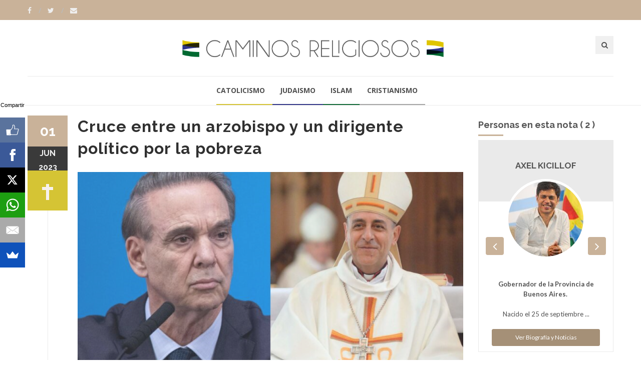

--- FILE ---
content_type: text/html; charset=ISO-8859-1
request_url: https://www.caminosreligiosos.com/cruce-entre-arzobispo-dirigente-politico-pobreza-n-1712382.html
body_size: 8243
content:
<!DOCTYPE html>
<!--[if IE 9]> <html class="ie9"> <![endif]-->
<!--[if !IE]><!--> <html> <!--<![endif]-->
    <head>
        <meta http-equiv="Content-Type" content="text/html; charset=ISO-8859-1" />
        <base href="https://www.caminosreligiosos.com/" />
        <title>Cruce entre un arzobispo y un dirigente político por la pobreza</title>
       <meta name="description" content="Miguel Ángel Pichetto cuestionó a Tucho Fernández por “alentar el odio social”. El prelado le respondió posteando el video de su predicación donde refería a quienes “viven de la política” y critican a los cartoneros. “Tal vez comprenda mejor”, le dijo." />
        <!--[if IE]> <meta http-equiv="X-UA-Compatible" content="IE=edge"> <![endif]-->
        <meta name="viewport" content="width=device-width, initial-scale=1.0">
<script async src="//pagead2.googlesyndication.com/pagead/js/adsbygoogle.js"></script>
<script>
  (adsbygoogle = window.adsbygoogle || []).push({
    google_ad_client: "ca-pub-7048075707760583",
    enable_page_level_ads: true
  });
</script>
		<!-- OPEN GRAPH-->
		<meta property="fb:app_id" content="643670362436628" />
		<meta property="og:title" content='Cruce entre un arzobispo y un dirigente pol&iacute;tico por la pobreza' />
		<meta property="og:description" content='Miguel &Aacute;ngel Pichetto cuestion&oacute; a Tucho Fern&aacute;ndez por “alentar el odio social”. El prelado le respondi&oacute; posteando el video de su predicaci&oacute;n donde refer&iacute;a a quienes “viven de la pol&iacute;tica” y critican a los cartoneros. “Tal vez comprenda mejor”, le dijo.' />
		<meta property="og:type" content="article" />
		<meta property="og:site_name" content="Tres Lineas" />
		<meta property="og:url" content="https://www.caminosreligiosos.com/cruce-entre-arzobispo-dirigente-politico-pobreza-n-1712382.html" />		<meta property="og:image" content="https://static.treslineas.com.ar/foto/nota-1712382-cruce-entre-arzobispo-dirigente-politico-pobreza-1062081.jpg?imgres=1200x630x80" />

		<!-- TWITTER CARDS -->
		<meta name="twitter:card" content="summary_large_image">
		<meta name="twitter:site" content="@creligiosos">
		<meta name="twitter:title" content="Cruce entre un arzobispo y un dirigente pol&iacute;tico por la pobreza">
		<meta name="twitter:description" content="Miguel &Aacute;ngel Pichetto cuestion&oacute; a Tucho Fern&aacute;ndez por “alentar el odio social”. El prelado le respondi&oacute; posteando el video de su predicaci&oacute;n donde refer&iacute;a a quienes “viven de la pol&iacute;tica” y critican a los cartoneros. “Tal vez comprenda mejor”, le dijo.">
		<meta name="twitter:creator" content="@creligiosos">
		<!-- TWITTER SUMARY CARD - MIN 200x200px -->
		<meta name="twitter:image" content="https://static.treslineas.com.ar/foto/nota-1712382-cruce-entre-arzobispo-dirigente-politico-pobreza-1062081.jpg?imgres=1200x630x80">
		<meta name="twitter:image:width" content="1200">
		<meta name="twitter:image:height" content="630">

        <!-- Google Fonts -->
        <link href='//fonts.googleapis.com/css?family=Lato:400,300,700,900,300italic,400italic,700italic' rel='stylesheet' type='text/css'>
        <link href='//fonts.googleapis.com/css?family=Raleway:400,200,300,500,600,700,800,900' rel='stylesheet' type='text/css'>
        <link href='//fonts.googleapis.com/css?family=Montserrat:400,700' rel='stylesheet' type='text/css'>
        <link href='//fonts.googleapis.com/css?family=Open+Sans:400,300italic,400italic,600italic,700italic,600,800,300,700,800italic' rel='stylesheet' type='text/css'>
        <link href='//fonts.googleapis.com/css?family=Shadows+Into+Light' rel='stylesheet' type='text/css'>
        <!-- Google Fonts -->

        <link rel="stylesheet" href="css/animate.css">
        <link rel="stylesheet" href="css/bootstrap.min.css">
        <link rel="stylesheet" href="css/magnific-popup.css">
        <link rel="stylesheet" href="css/mediaelementplayer.css?2">
        <link rel="stylesheet" href="css/bootstrap-datetimepicker.min.css">
        <link rel="stylesheet" href="css/style.css?ts=20230123113754">
        <link rel="stylesheet" id="color-scheme" href="css/colors/cr.css?ts=20160809222127">

        <!-- Favicon and Apple Icons -->
<link rel="apple-touch-icon" sizes="57x57" href="https://www.caminosreligiosos.com/favicon/cr/apple-icon-57x57.png">
<link rel="apple-touch-icon" sizes="60x60" href="https://www.caminosreligiosos.com/favicon/cr/apple-icon-60x60.png">
<link rel="apple-touch-icon" sizes="72x72" href="https://www.caminosreligiosos.com/favicon/cr/apple-icon-72x72.png">
<link rel="apple-touch-icon" sizes="76x76" href="https://www.caminosreligiosos.com/favicon/cr/apple-icon-76x76.png">
<link rel="apple-touch-icon" sizes="114x114" href="https://www.caminosreligiosos.com/favicon/cr/apple-icon-114x114.png">
<link rel="apple-touch-icon" sizes="120x120" href="https://www.caminosreligiosos.com/favicon/cr/apple-icon-120x120.png">
<link rel="apple-touch-icon" sizes="144x144" href="https://www.caminosreligiosos.com/favicon/cr/apple-icon-144x144.png">
<link rel="apple-touch-icon" sizes="152x152" href="https://www.caminosreligiosos.com/favicon/cr/apple-icon-152x152.png">
<link rel="apple-touch-icon" sizes="180x180" href="https://www.caminosreligiosos.com/favicon/cr/apple-icon-180x180.png">
<link rel="icon" type="image/png" sizes="192x192"  href="https://www.caminosreligiosos.com/favicon/cr/android-icon-192x192.png">
<link rel="icon" type="image/png" sizes="32x32" href="https://www.caminosreligiosos.com/favicon/cr/favicon-32x32.png">
<link rel="icon" type="image/png" sizes="96x96" href="https://www.caminosreligiosos.com/favicon/cr/favicon-96x96.png">
<link rel="icon" type="image/png" sizes="16x16" href="https://www.caminosreligiosos.com/favicon/cr/favicon-16x16.png">
<link rel="manifest" href="https://www.caminosreligiosos.com/favicon/cr/manifest.json">

        <!-- Modernizr -->
        <script src="js/modernizr.js"></script>

        <!--- jQuery -->
        <script src="js/jquery.min.js"></script>

    </head>
    <body>
    <!-- fb -->
	<div id="fb-root"></div>
<script>(function(d, s, id) {
  var js, fjs = d.getElementsByTagName(s)[0];
  if (d.getElementById(id)) return;
  js = d.createElement(s); js.id = id;
  js.src = "//connect.facebook.net/es_LA/sdk.js#xfbml=1&version=v2.5&appId=643670362436628";
  fjs.parentNode.insertBefore(js, fjs);
}(document, 'script', 'facebook-jssdk'));</script>
	<!-- end fb -->

    <div id="wrapper">
        <header id="header" role="banner">
            <div class="collapse navbar-white" id="header-search-form">
                <div class="container">
                    <form class="navbar-form animated fadeInDown" action="busqueda/" >
                        <input type="search" id="q" name="q" class="form-control" placeholder="Buscar en el sitio...">
                        <button type="submit" title="Search"><i class="fa fa-search"></i></button>
                    </form>
                </div><!-- End .container -->
            </div><!-- End #header-search-form -->
            <nav class="navbar navbar-white animated-dropdown ltr-dropdown" role="navigation">
                
                <div class="navbar-top navbar-color clearfix">
                    <div class="container">
                        <div class="pull-left">
                            <div class="social-icons">
                                <a  target="_blank" href="https://www.facebook.com/caminosreligiosos/" class="social-icon icon-facebook" title="Facebook">
                                    <i class="fa fa-facebook"></i>
                                </a>
                                <a target="_blank" href="https://www.twitter.com/creligiosos" class="social-icon icon-twitter" title="Twitter">
                                    <i class="fa fa-twitter"></i>
                                </a>
                                <a href="contacto/" class="social-icon " title="Contacto">
                                    <i class="fa fa-envelope"></i>
                                </a>
                            </div><!-- End .social-icons -->
                        </div><!-- End .pull-left -->

                        <div class="pull-right">
                            
                           

                        </div><!-- End .pull-right -->
                    </div><!-- End .container-fluid -->
                </div><!-- End .navbar-top -->

                <div class="container">
                    <div class="row">
                        <div class="col-sm-12 ">
                            <div class="navbar-header fullwidth">
                                <div class="row">
                                    <div class="col-sm-3 hidden-xs"></div><!-- End .col-sm-4 -->
                                    <div class="col-sm-6 col-xs-12 clearfix">
                                        <div class="row">
                                        	<div class="col-sm-12 col-xs-7">
	                                        	<a class="navbar-brand" href="index.php" title="Caminos Religiosos"><img src="images/cr_logo.png" class="img-responsive fixmo"/></a>
                                        	</div>
											<div class="col-xs-5">
                                        <button style="margin-right:0px;" type="button" class="navbar-toggle pull-right collapsed" data-toggle="collapse" data-target="#main-navbar-container">
                                            <span class="sr-only">Toggle navigation</span>
                                            <span class="icon-bar"></span>
                                        </button>

                                        <button type="button" class="navbar-btn btn-icon pull-right last visible-xs" data-toggle="collapse" data-target="#header-search-form"><i class="fa fa-search"></i></button>
											</div>
                                        </div> <!-- End .row -->
                                    </div><!-- End .col-sm-4 -->
                                    <div class="col-sm-3 hidden-xs">
                                        <button type="button" class="navbar-btn btn-icon pull-right last" data-toggle="collapse" data-target="#header-search-form"><i class="fa fa-search"></i></button>

                                        
                                    </div><!-- End .col-sm-4 -->
                                </div>
                            </div><!-- End .navbar-header -->
                        </div><!-- End .col-sm-12 -->
                    </div><!-- end .row -->
                </div><!-- End .container -->

                <div class="navbar-inner sticky-menu">
                    <div class="container">
                        <div class="row">
                            <div class="col-sm-12"> 
                                <div class="collapse navbar-collapse collapse-row" id="main-navbar-container">
                                <div class="row">
                                    <div class="container">
                                        <ul class="nav navbar-nav">
                                            <li><a class="menui1" href="catolicismo-ln-1-1/"> Catolicismo</a></li>
                                            <li><a class="menui2" href="judaismo-ln-2-1/"> Judaismo</a></li>
                                            <li><a class="menui3" href="islam-ln-3-1/"> Islam</a></li>
                                            <li><a class="menui4" href="cristianismo-ln-4-1/"> Cristianismo</a></li>
                                        </ul>
                                    </div><!-- End .container -->
                                </div><!-- End .row -->
                            </div><!-- /.navbar-collapse -->
                            </div><!-- End .col-sm-12 -->
                        </div><!-- end .row -->
                    </div><!-- End .container -->
                </div><!-- End .navbar-inner -->
            </nav>
        </header><!-- End #header -->
        <div id="content" role="main">
	        <div class="container mt20">
                <div class="row">
                    <div class="col-md-9">

                        <article class="entry single">
							<h2 class="entry-title">Cruce entre un arzobispo y un dirigente político por la pobreza</h2>
							                            <div class="entry-media popup-gallery">
                                <figure>
                                		<a href="https://static.treslineas.com.ar/foto/nota-1712382-cruce-entre-arzobispo-dirigente-politico-pobreza-1062081.jpg" class="zoom-item" title="">
                                			<img src="https://static.treslineas.com.ar/foto/nota-1712382-cruce-entre-arzobispo-dirigente-politico-pobreza-1062081.jpg?imgres=1000x0x80" alt="Cruce entre un arzobispo y un dirigente político por la pobreza" />
                                		</a>
                                </figure>
                            </div><!-- End .entry-media -->

															<footer class="entry-footer clearfix">
                                <span class="entry-cats">
                                    <span class="entry-label"><i class="fa fa-bookmark"></i></span><a href="https://www.caminosreligiosos.com/">Religión</a>                                </span><!-- End .entry-tags -->
                                <span class="entry-separator">/</span>
                                <a href="https://www.caminosreligiosos.com/nacionales-ln-1-1/">Nacionales</a>                                <span class="entry-separator">/</span>
                                <a href="https://www.caminosreligiosos.com/valores-religiosos-f-1123.html">Valores Religiosos</a>                                <span class="entry-separator">/</span><span class="entry-label"><i class="fa fa-users"></i></span>2 personas                                <span class="entry-separator">/</span><span class="entry-label"><i class="fa fa-tags"></i></span>3 temas
                            </footer>
                            <span class="entry-date bg-custom text-white">01<span>jun</span>
                            <span style="margin:0px !important;">2023</span></span>
                            <span class="entry-format religioni1"><img src="images/cr_icono_1"/></span>
							<script async src="//pagead2.googlesyndication.com/pagead/js/adsbygoogle.js"></script>
<!-- adaptable_notind -->
<ins class="adsbygoogle"
     style="display:block"
     data-ad-client="ca-pub-7048075707760583"
     data-ad-slot="9815040422"
     data-ad-format="auto"></ins>
<script>
(adsbygoogle = window.adsbygoogle || []).push({});
</script>
                            <div class="entry-content">
                                		                                	<blockquote>
		                                	<p>Miguel Ángel Pichetto cuestionó a Tucho Fernández por “alentar el odio social”. El prelado le respondió posteando el video de su predicación donde refería a quienes “viven de la política” y critican a los cartoneros. “Tal vez comprenda mejor”, le dijo.</p>
	                                	</blockquote>
	                                	<div class="cuerponota mb50">
		                                	<p>El referente de Juntos por el Cambio Miguel Ángel Pichetto y el arzobispo platense Víctor “Tucho” Fernández tuvieron un fuerte cruce en las redes sociales en torno a la concepción de la pobreza en la Argentina. Fue a raíz de que el auditor general de la Nación y presidenciable criticó al prelado por “reivindicar la patria de Grabois”, al defender a los cartoneros durante el tedeum del 25 de Mayo en la catedral de La Plata ante autoridades provinciales y municipales.</p>
<p>En el tedeum del jueves, el arzobispo había planteado que los recicladores tienen “los mismos méritos o mayores” que quienes tuvieron “la suerte” de nacer en una “buena familia” y contar con más oportunidades para desarrollarse social y económicamente. Fue durante la tradicional ceremonia que escucharon el gobernador, Axel Kicillof, el intendente, Julio Garro, y funcionarios y legisladores locales y provinciales.</p>
<p>En una entrevista, Pichetto criticó duramente las palabras del arzobispo. El funcionario dijo que el prelado “reivindica el mundo cartonero y la patria de (Juan) Grabois”, y consideró que con curas así “estamos perdidos”.</p>
<p>El dirigente dijo que “con estos discursos que dicen defender la paz y solo alientan el odio social. Son indignos de hombres de la Iglesia, que deben convocar a la unidad de los argentinos”.</p>
<p>Fue por esto que monseñor Fernández salió a refutar el comentario replicando en Twitter el video de su homilía completa. Durante su homilía, el arzobispo había dicho: “Algún caradura que vive de rentas, de la política, de su familia, de una herencia, pero no hace nada, y se refiere a los cartoneros diciendo: ‘¿Por qué no van a laburar?’... Me impactó uno que lo veía a la mañana, temprano; a la tarde, a la noche. Entonces un día le pregunté: ‘Che, ¿cuántas horas trabajás vos?’. Me dijo: ‘12, 15 horas, porque tengo una familia grande que mantener’. Le dije: ‘Pero no los ves nunca a ellos’. Y me dijo: ‘No, yo tengo que elegir: estoy con ellos, que es lo que me gustaría, o les doy de comer’”.</p>
<p>Y contrastó: “Miremos una persona que nació en una buena familia y acrecentó su patrimonio... todo bien, nadie se lo cuestiona. Pero, al mismo tiempo, un cartonero con los mismos méritos no tuvo la suerte de nacer en el mismo contexto y, por más que haya sudado, apenas si pudo sobrevivir. ¿No tiene méritos él?”.</p>
	                                	</div>



                            <script async src="//pagead2.googlesyndication.com/pagead/js/adsbygoogle.js"></script>
<!-- adaptable_notind -->
<ins class="adsbygoogle"
     style="display:block"
     data-ad-client="ca-pub-7048075707760583"
     data-ad-slot="9815040422"
     data-ad-format="auto"></ins>
<script>
(adsbygoogle = window.adsbygoogle || []).push({});
</script>


                            </div><!-- End .entry-content -->

                            <div class="mt20 mb50 clearfix">
	                            <ul class="social-tools-bottom inline"> <li class="left facebook"> <a href="#" onclick="window.open('https://www.facebook.com/sharer/sharer.php?u=https%3A%2F%2Fwww.caminosreligiosos.com%2Fcruce-entre-arzobispo-dirigente-politico-pobreza-n-1712382.html','share_facebook','width=658,height=354,scrollbars=no'); return false;"> <span class="fa fa-facebook-square">&nbsp;</span><span class="hidden-sm hidden-md hidden-lg hidden-xl">Compartir</span><span class="hidden-xs">Compartir en Facebook</span> </a> </li> <li class="right twitter"> <a href="#"onclick="window.open('https://twitter.com/share?url=https%3A%2F%2Fwww.caminosreligiosos.com%2Fcruce-entre-arzobispo-dirigente-politico-pobreza-n-1712382.html&text=Cruce entre un arzobispo y un dirigente polÃ­tico por la pobreza','share_twitter','width=550, height=350, scrollbars=no'); return false;"> <span class="fa fa-twitter">&nbsp;</span> <span class="hidden-sm hidden-md hidden-lg hidden-xl">Tweet</span><span class="hidden-xs">Compartir en Twitter</span> </a> </li>
	                            <li class="right whatsapp visible-xs"> <a href="whatsapp://send?text=https://www.caminosreligiosos.com/cruce-entre-arzobispo-dirigente-politico-pobreza-n-1712382.html"> <span class="fa fa-whatsapp">&nbsp;</span> <span class="hidden-md">Whatsapp</span> </a> </li>
	                            <!-- <a href="" class="cwhite"  data-action="share/whatsapp/share">
 -->
	                             </ul>
                            </div>


                            	                        <div class="about-author clearfix hidden-xs">
		                        <h2 class="title-border mb30 custom text-right ">Personas en esta nota ( 2 ) </h2>
		                        
		                        <div class="personas-nota-abajo-carousel owl-carousel custom-nav left-nav">			                                                <div class="team-member">
                                <h3 class="title-underblock custom">En esta nota:
	                                <a href="https://www.treslineas.com.ar/axel-kicillof-bio-338.html">Axel Kicillof</a>
	                            </h3>

                                <figure class="pull-left"><img src="https://static.treslineas.com.ar/foto/pers_Axel_Kicillof131219798676.jpg?imgres=90x90x80" class="img-circle" alt="Axel Kicillof"></figure>
                                <div class="author-content">
                                    <p><strong>Gobernador de la Provincia de Buenos Aires. </strong></p>
<p>Nacido el 25 de septiembre de 1971. Economista argentino, docente e investigador</p>
<p>Cursó su carrera en la Universidad de Buenos Aires donde se graduó como Licenciado y Doctor en Economía. Fue docente universitario en las ...                                    <a href="https://www.treslineas.com.ar/axel-kicillof-bio-338.html" class="mt20 btn btn-custom2 btn-block"> Ver biografï¿½a y noticias de Axel Kicillof</a>
                                </div><!-- End .author-content -->
                            </div><!-- End .team-member -->

							                            <div class="team-member">
                                <h3 class="title-underblock custom">En esta nota:
	                                <a href="https://www.treslineas.com.ar/julio-garro-bio-2827.html">Julio Garro</a>
	                            </h3>

                                <figure class="pull-left"><img src="https://static.treslineas.com.ar/foto/pers_Julio_Garro200215249676.jpg?imgres=90x90x80" class="img-circle" alt="Julio Garro"></figure>
                                <div class="author-content">
                                    <p><strong>Intendente de la ciudad de La Plata.</strong></p>
<p>Egresó del Colegio San Luis de La Plata y se recibió de abogado en la Universidad Católica de La Plata.</p>
<p>En el año 2007 fue candidato a intendente de La Plata por el PRO. Se desempeñó como Diputado de la Provincia de Buenos Aire...                                    <a href="https://www.treslineas.com.ar/julio-garro-bio-2827.html" class="mt20 btn btn-custom2 btn-block"> Ver biografï¿½a y noticias de Julio Garro</a>
                                </div><!-- End .author-content -->
                            </div><!-- End .team-member -->

							
                        
                        </div><!-- End .owl-carousel -->
                            </div><!-- End .about-author -->

                            

                        </article>

                         <div class="comments">
                        <h3 class="mb35 title-underblock custom">Coment&aacute; la nota</h3>

                        <div class="fb-comments" data-href="https://www.caminosreligiosos.com/cruce-entre-arzobispo-dirigente-politico-pobreza-n-1712382.html" data-numposts="5" data-width="100%"></div>
                         </div><!-- End comments -->

                    </div><!-- End .col-md-9 -->

                    <div class="mb50 clearfix visible-sm visible-xs"></div><!-- space -->

                    <aside class="col-md-3 sidebar mt10" role="complementary">
	                                            <div class="widget">
	                        <h3 class="title-underblock mb10 custom  ">Personas en esta nota ( 2 ) </h2>
		                        <div class="personas-nota-abajo-carousel owl-carousel center-nav custom-nav ">
	                        <div class="about-widget-box">
                                <header>
                                    <h4><a href="https://www.treslineas.com.ar/axel-kicillof-bio-338.html">Axel Kicillof</a></h4>
                                    <!--<h5></h5>-->
                                </header>
				 
				 <figure>
					<img src="https://static.treslineas.com.ar/foto/pers_Axel_Kicillof131219798676.jpg?imgres=150x150x80" alt="">
				</figure>
				 <div class="about-widget-content"><p><p><strong>Gobernador de la Provincia de Buenos Aires. </strong></p>
<p>Nacido el 25 de septiembre ...</p><a href="https://www.treslineas.com.ar/axel-kicillof-bio-338.html" class="btn-block mt20 btn btn-sm btn-custom2"> Ver Biografía y Noticias</a>
                                </div><!-- End .about-widget-content -->
	
								
		</div><div class="about-widget-box">
                                <header>
                                    <h4><a href="https://www.treslineas.com.ar/julio-garro-bio-2827.html">Julio Garro</a></h4>
                                    <!--<h5></h5>-->
                                </header>
				 
				 <figure>
					<img src="https://static.treslineas.com.ar/foto/pers_Julio_Garro200215249676.jpg?imgres=150x150x80" alt="">
				</figure>
				 <div class="about-widget-content"><p><p><strong>Intendente de la ciudad de La Plata.</strong></p>
<p>Egresó del Colegio San Luis de La P...</p><a href="https://www.treslineas.com.ar/julio-garro-bio-2827.html" class="btn-block mt20 btn btn-sm btn-custom2"> Ver Biografía y Noticias</a>
                                </div><!-- End .about-widget-content -->
	
								
		</div>                        </div><!-- End .owl-carousel -->
                        </div><!-- End .widget -->
								                        <div class="widget">
                            <h3 class="title-underblock custom">Temas</h3>
                            <div class="tagcloud clearfix">
	                            		                            <a href="https://www.treslineas.com.ar/juntos-por-el-cambio-jxc-t-9849-1/">Juntos por el Cambio (JxC)</a>
                                    		                            <a href="https://www.treslineas.com.ar/arzobispado-de-la-plata-t-11879-1/">Arzobispado de La Plata</a>
                                    		                            <a href="https://www.treslineas.com.ar/arquidiocesis-de-la-plata-t-12688-1/">Arquidiócesis de La Plata</a>
                                                                </div><!-- End .tagcloud -->
                        </div><!-- End .widget -->
								
						<div class="widget">
	                        <script async src="//pagead2.googlesyndication.com/pagead/js/adsbygoogle.js"></script>
<!-- adaptable_notind -->
<ins class="adsbygoogle"
     style="display:block"
     data-ad-client="ca-pub-7048075707760583"
     data-ad-slot="9815040422"
     data-ad-format="auto"></ins>
<script>
(adsbygoogle = window.adsbygoogle || []).push({});
</script>
                        </div><!-- End .widget -->
                        <div class="widget">
                            <h3 class="title-underblock custom">Ultimas Noticias </h3>
                            <ul class="latest-posts-list">
	                            		                            <li class="clearfix">
                                    	<figure><img src="https://static.treslineas.com.ar/foto/nota-1759487-salta-despide-padre-jesus-rios-cura-gaucho-rosario-frontera-1110535.jpg?imgres=200x200x80" alt="Salta despide al padre Jesús Ríos, el "cura gaucho" de Rosario de la Frontera"></figure>
										<div class="entry-content">
                                        	<h5><a href="https://www.caminosreligiosos.com/salta-despide-padre-jesus-rios-cura-gaucho-rosario-frontera-n-1759487.html">Salta despide al padre Jesús Ríos, el "cura gaucho" de Rosario de la Frontera</a></h5>
                                    	</div><!-- End .entry-content -->
									</li>
                                    		                            <li class="clearfix">
                                    	<figure><img src="https://static.treslineas.com.ar/foto/nota-1759491-guia-contra-discursos-odio-iniciativa-para-enfrentar-antisemitismo-line-1110539.jpg?imgres=200x200x80" alt="“Guía contra los discursos de odio”, una iniciativa para enfrentar el antisemitismo on line"></figure>
										<div class="entry-content">
                                        	<h5><a href="https://www.caminosreligiosos.com/guia-contra-discursos-odio-iniciativa-para-enfrentar-antisemitismo-line-n-1759491.html">“Guía contra los discursos de odio”, una iniciativa para enfrentar el antisemitismo on line</a></h5>
                                    	</div><!-- End .entry-content -->
									</li>
                                    		                            <li class="clearfix">
                                    	<figure><img src="https://static.treslineas.com.ar/foto/nota-1759489-gran-variedad-actividades-agenda-febrero-1110537.jpg?imgres=200x200x80" alt="Gran variedad de actividades en la agenda de febrero"></figure>
										<div class="entry-content">
                                        	<h5><a href="https://www.caminosreligiosos.com/gran-variedad-actividades-agenda-febrero-n-1759489.html">Gran variedad de actividades en la agenda de febrero</a></h5>
                                    	</div><!-- End .entry-content -->
									</li>
                                    		                            <li class="clearfix">
                                    	<figure><img src="https://static.treslineas.com.ar/foto/nota-1759496-argentina-curso-intensivo-para-nuevos-musulmanes-1110545.jpg?imgres=200x200x80" alt="Argentina: curso intensivo para nuevos musulmanes"></figure>
										<div class="entry-content">
                                        	<h5><a href="https://www.caminosreligiosos.com/argentina-curso-intensivo-para-nuevos-musulmanes-n-1759496.html">Argentina: curso intensivo para nuevos musulmanes</a></h5>
                                    	</div><!-- End .entry-content -->
									</li>
                                                                </ul>
                        </div><!-- End .widget -->



                    </aside><!-- End .col-md-3 -->
                </div><!-- End .row -->
            </div><!-- End .container -->

            <div class="mb20"></div><!-- space -->

	<!--
		Tiempo :1769898631,5939

 	0,015851020812988 segundos
512KB de memoria usada
Cache Generado 2026-01-31 19:30:31
-->
        </div><!-- End #content -->
			<footer id="footer" class="footer-custom" role="contentinfo">
            <div id="footer-inner" class="no-padding-bt-lg">
                <div class="container">
                    <div class="row">
                        <div class="col-md-3 col-sm-6 main-widget">
                            <div class="widget">
                                <div class="corporate-widget">
                                    <span class="footer-logo"><img src="images/cr_logo_blanco.png" class="img-responsive"/></span><!-- End .footer-logo -->
                                    <p>Información para el diálogo</p>

                                    
                                    
                                    <span class="social-icons-label">Encontranos en :</span>
                                    <div class="social-icons">
                                        <a  target="_blank" href="https://www.facebook.com/caminosreligiosos/" class="social-icon icon-facebook" title="Facebook">
                                    <i class="fa fa-facebook"></i>
                                </a>
                                <a target="_blank" href="https://www.twitter.com/creligiosos" class="social-icon icon-twitter" title="Twitter">
                                    <i class="fa fa-twitter"></i>
                                </a>
                                <a href="contacto/" class="social-icon " title="Contacto">
                                    <i class="fa fa-envelope"></i>
                                </a>
                                    </div><!-- End .social-icons -->

                                </div><!-- End corporate-widget -->
                            </div><!-- End .widget -->
                        </div><!-- End .col-md-3 -->
                        <div class="col-md-3 col-sm-6">
                            <div class="widget">
                                <h4>Religiones</h4>
                                <ul class="links">
	                                <li><i class="fa fa-angle-right"></i><a href="catolicismo-ln-1-1/"> Catolicismo</a></li>
                                    <li><i class="fa fa-angle-right"></i><a href="judaismo-ln-2-1/"> Judaismo</a></li>
                                    <li><i class="fa fa-angle-right"></i><a href="islam-ln-3-1/"> Islam</a></li>
                                    <li><i class="fa fa-angle-right"></i><a href="cristianismo-ln-4-1/"> Cristianismo</a></li>
	                                
                                </ul>
                            </div><!-- End .widget -->

                            
                        </div><!-- End .col-md-3 -->

                        <div class="clearfix visible-sm"></div><!-- End .clearfix -->

                        <div class="col-md-3 col-sm-6">
                            <div class="widget">
                                <h4>Twitter</h4>
                                <div class="twitter-feed-widget">
                                    
                                </div><!-- End .twitter-feed-widget -->
                            </div><!-- End .tagcloud -->
                        </div><!-- End .col-md-3 -->

                        <div class="col-md-3 col-sm-6">
                            

                            <div class="widget">
                                <h4>Newsletter</h4>
                                <div class="newsletter-widget">
                                    <p>Si desea recibir las noticias mas relevantes, indiquenos un correo electronico</p>
                                    <form action="inc/subs.php" method="post" id="newsletter-widget-form">
                                        <input type="email" name="email" class="form-control" placeholder="Correo Electronico" required>
                                        <button type="submit" title="Suscribirse" class="btn btn-custom"><i class="fa fa-envelope"></i></button>
                                    </form>
                                </div><!-- End .newsletter-widget -->
                            </div><!-- End .widget -->
                        </div><!-- End .col-md-3 -->
                    </div><!-- End .row -->
                </div><!-- End .container -->
            </div><!-- End #footer-inner -->
            <div id="footer-bottom">
                <div class="container">
                    <div class="row">
                        <div class="col-md-3 col-md-push-9">
                            <ul class="footer-menu">
                                <li><a target="_blank" href="http://www.3lservicios.com.ar/#section2">Quienes Somos</a></li>
                                <li><a target="_blank" href="http://www.3lservicios.com.ar/#section4">Servicios</a></li>
                                <li><a href="contacto/">Contacto</a></li>
                            </ul>
                        </div><!-- End .col-md-3 -->
                        <div class="col-md-6 col-xs-12">
	                        <p>Las noticias y expresiones que reproduce TRES LINEAS SA, no implica compartir en modo alguno las mismas, corriendo por cuenta de sus autores las eventuales responsabilidades a que puedan dar lugar o derivar.</p>
	                    </div><!-- End .col-md-6 -->    
                        <div class="col-md-3 col-md-pull-9">
                            <p class="copyright">Desarrollo de TresLineas SA.&copy; <a href="http://www.3lservicios.com.ar" target="_blank">www.3lservicios.com.ar</a></p>
                        </div><!-- End .col-md-3 -->
                    </div><!-- End .row -->
                </div><!-- End .container -->
            </div><!-- End #footer-bottom -->
        </footer><!-- End #footer -->    </div><!-- End #wrapper -->
    <a href="#top" id="scroll-top" title="Back to Top"><i class="fa fa-angle-up"></i></a>
	<!-- END -->

    <!-- Smoothscroll -->
    <script src="js/smoothscroll.js"></script>

    <script src="js/bootstrap.min.js"></script>
    <script src="js/jquery.hoverIntent.min.js"></script>
    <script src="js/jquery.nicescroll.min.js"></script>
    <script src="js/waypoints.min.js"></script>
    <script src="js/waypoints-sticky.min.js"></script>
    <script src="js/jquery.debouncedresize.js"></script>
    <script src="js/retina.min.js"></script>
    <script src="js/owl.carousel.min.js"></script>
    <script src="js/jflickrfeed.min.js"></script>
    <script src="js/twitter/jquery.tweet.min.js"></script>
    <script src="js/jquery.magnific-popup.min.js"></script>
    <script src="js/mediaelement-and-player.min.js"></script>
    <script src="js/isotope.pkgd.min.js"></script>
    <script src="js/bootstrap-datetimepicker.js"></script>
    <script src="js/main_cr.js?ts=20170320114034"></script>
	<!-- Start of StatCounter Code for Default Guide -->
<script type="text/javascript">
var sc_project=10190590; 
var sc_invisible=1; 
var sc_security="30003099"; 
var sc_https=1; 
var scJsHost = (("https:" == document.location.protocol) ?
"https://secure." : "http://www.");
document.write("<sc"+"ript type='text/javascript' src='" +
scJsHost+
"statcounter.com/counter/counter.js'></"+"script>");
</script>
<!-- End of StatCounter Code for Default Guide -->

<script src="//load.sumome.com/" data-sumo-site-id="adf64d5f6045c7d44645a1997a4ec0452c8d6b8f8fc6fa1d73887e77311677cb" async="async"></script>

    <script defer src="https://static.cloudflareinsights.com/beacon.min.js/vcd15cbe7772f49c399c6a5babf22c1241717689176015" integrity="sha512-ZpsOmlRQV6y907TI0dKBHq9Md29nnaEIPlkf84rnaERnq6zvWvPUqr2ft8M1aS28oN72PdrCzSjY4U6VaAw1EQ==" data-cf-beacon='{"version":"2024.11.0","token":"49edeceb95134c63a72c71e2ab46969d","r":1,"server_timing":{"name":{"cfCacheStatus":true,"cfEdge":true,"cfExtPri":true,"cfL4":true,"cfOrigin":true,"cfSpeedBrain":true},"location_startswith":null}}' crossorigin="anonymous"></script>
</body>
</html>


--- FILE ---
content_type: text/html; charset=utf-8
request_url: https://www.google.com/recaptcha/api2/aframe
body_size: 267
content:
<!DOCTYPE HTML><html><head><meta http-equiv="content-type" content="text/html; charset=UTF-8"></head><body><script nonce="1vE4yuM8KAC9B1AzM2sU4A">/** Anti-fraud and anti-abuse applications only. See google.com/recaptcha */ try{var clients={'sodar':'https://pagead2.googlesyndication.com/pagead/sodar?'};window.addEventListener("message",function(a){try{if(a.source===window.parent){var b=JSON.parse(a.data);var c=clients[b['id']];if(c){var d=document.createElement('img');d.src=c+b['params']+'&rc='+(localStorage.getItem("rc::a")?sessionStorage.getItem("rc::b"):"");window.document.body.appendChild(d);sessionStorage.setItem("rc::e",parseInt(sessionStorage.getItem("rc::e")||0)+1);localStorage.setItem("rc::h",'1769899150791');}}}catch(b){}});window.parent.postMessage("_grecaptcha_ready", "*");}catch(b){}</script></body></html>